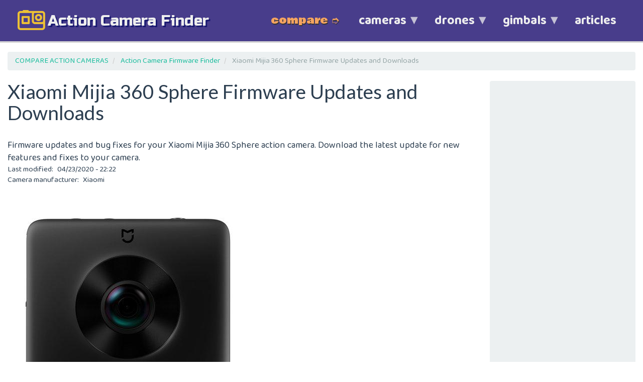

--- FILE ---
content_type: text/html; charset=UTF-8
request_url: https://actioncamerafinder.com/camera/firmware/xiaomi-mijia-360-sphere-firmware-updates-and-downloads
body_size: 8840
content:
<!DOCTYPE html>
<html  lang="en" dir="ltr" prefix="content: http://purl.org/rss/1.0/modules/content/  dc: http://purl.org/dc/terms/  foaf: http://xmlns.com/foaf/0.1/  og: http://ogp.me/ns#  rdfs: http://www.w3.org/2000/01/rdf-schema#  schema: http://schema.org/  sioc: http://rdfs.org/sioc/ns#  sioct: http://rdfs.org/sioc/types#  skos: http://www.w3.org/2004/02/skos/core#  xsd: http://www.w3.org/2001/XMLSchema# ">
  <head>
    <meta charset="utf-8" />
<noscript><style>form.antibot * :not(.antibot-message) { display: none !important; }</style>
</noscript><script async src="https://www.googletagmanager.com/gtag/js?id=UA-164211478-1"></script>
<script>window.dataLayer = window.dataLayer || [];function gtag(){dataLayer.push(arguments)};gtag("js", new Date());window.dataLayer = window.dataLayer || [];
  function gtag(){dataLayer.push(arguments);}
  gtag('js', new Date());

  gtag('config', 'G-2F6D7625X3');gtag("config", "UA-164211478-1", {"groups":"default","anonymize_ip":true});</script>
<link rel="canonical" href="https://actioncamerafinder.com/camera/firmware/xiaomi-mijia-360-sphere-firmware-updates-and-downloads" />
<meta name="description" content="Firmware updates and bug fixes for your Xiaomi Mijia 360 Sphere action camera. Download the latest update for new features and fixes to your camera." />
<meta name="Generator" content="Drupal 9 (https://www.drupal.org)" />
<meta name="MobileOptimized" content="width" />
<meta name="HandheldFriendly" content="true" />
<meta name="viewport" content="width=device-width, initial-scale=1.0" />
<link rel="stylesheet" href="https://fonts.googleapis.com/css?family=Russo+One:regular|Jura:regular,700,600,500,300|Baloo+2:regular,500,700|Bowlby+One:regular&amp;subset=latin,cyrillic" media="all" />
<script type="application/ld+json">{
    "@context": "https://schema.org",
    "@graph": [
        {
            "image": {
                "@type": "ImageObject",
                "representativeOfPage": "True"
            }
        }
    ]
}</script>
<link rel="icon" href="/sites/default/files/favicon.ico" type="image/vnd.microsoft.icon" />
<script>window.a2a_config=window.a2a_config||{};a2a_config.callbacks=[];a2a_config.overlays=[];a2a_config.templates={};</script>

    <title>Xiaomi Mijia 360 Sphere Firmware Updates and Downloads | Action Camera Finder</title>
    <link rel="stylesheet" media="all" href="/sites/default/files/css/css_pFRN7ExRdL1MImAX_s4aA2mJUu_pLHEq22xUL8hoKqw.css" />
<link rel="stylesheet" media="all" href="https://cdn.jsdelivr.net/npm/bootswatch@3.4.0/flatly/bootstrap.min.css" integrity="sha256-CCwnQYRYKsGEMsIylLw+4DAHd4rNnEN8WSHz4fqyoyM=" crossorigin="anonymous" />
<link rel="stylesheet" media="all" href="https://cdn.jsdelivr.net/npm/@unicorn-fail/drupal-bootstrap-styles@0.0.2/dist/3.4.0/8.x-3.x/drupal-bootstrap-flatly.min.css" integrity="sha512-SW5ZTGaQkfpv2lu/z8HD1/+HLng6+kS5VWG+bsIYd9Gz9NsfWn6zeHfCxqR69iolO3qwZqOAIe4NgiO5NWis1w==" crossorigin="anonymous" />
<link rel="stylesheet" media="all" href="/sites/default/files/css/css_MxBGaG8BwLSONiHnq-kx-ebZ4H3uE-7sPlfEx8_CT98.css" />

    
  </head>
  <body class="fontyourface path-node page-node-type-firmware has-glyphicons">
    <a href="#main-content" class="visually-hidden focusable skip-link">
      Skip to main content
    </a>
    
      <div class="dialog-off-canvas-main-canvas" data-off-canvas-main-canvas>
              <header class="navbar navbar-default container-fluid" id="navbar" role="banner">
            <div class="navbar-header">
          <div class="region region-navigation">
    <section id="block-sitelogo" class="site-logo block block-block-content block-block-content77c5badf-8584-4f4b-8d6e-75e9fa93c0f4 clearfix">
  
    

      
            <div class="field field--name-body field--type-text-with-summary field--label-hidden field--item"><div>
  
  
  <div class="field field--name-field-media-image field--type-image field--label-visually_hidden">
    <div class="field--label sr-only">Image</div>
              <div class="field--item">  <img loading="lazy" src="/sites/default/files/styles/large/public/2020-04/action-camera-finder-logo-orange.png?itok=cGUQxFMj" width="400" height="297" alt="action camera finder logo orange" typeof="foaf:Image" class="img-responsive" />


</div>
          </div>

</div>


<p><a href="/">action camera finder</a></p>
</div>
      
  </section>

<section id="block-comparemenunav" class="compare block block-block-content block-block-contentd2866d20-91dd-4de3-a741-10152c695ad5 clearfix">
  
    

      
            <div class="field field--name-body field--type-text-with-summary field--label-hidden field--item"><p>compare ➮</p></div>
      
  </section>

<section id="block-mainnavigation" class="block block-superfish block-superfishmain clearfix">
  
    

      
<ul id="superfish-main" class="menu sf-menu sf-main sf-horizontal sf-style-none">
  
<li id="main-menu-link-contenta7f95f6e-2e0d-4610-b3ed-596f86f36f15" class="sf-depth-1 menuparent"><a href="/camera" title="find and compare action cameras" class="sf-depth-1 menuparent">cameras</a><ul><li id="main-menu-link-content3aadf4e8-2bd7-4df0-be6b-794ba7235061" class="sf-depth-2 sf-no-children"><a href="/camera/user-guide" title="Action Camera User Guide Finder" class="sf-depth-2">user guides</a></li><li id="main-menu-link-contenta961742e-9f9b-4984-8c14-201751be8f24" class="sf-depth-2 sf-no-children"><a href="/camera/firmware" title="find and download latest firmware for your action camera" class="sf-depth-2">firmware</a></li></ul></li><li id="main-menu-link-content4babedf1-1cd7-43f9-9b01-bccbb5b6a724" class="sf-depth-1 menuparent"><a href="/drone" title="Find and compare photography and film making drones" class="sf-depth-1 menuparent">drones</a><ul><li id="main-menu-link-content4313f347-e323-4a7a-ae38-1ef014d8a806" class="sf-depth-2 sf-no-children"><a href="/drone/user-guide" title="Find and download your drone user guide and pdf manual" class="sf-depth-2">user guides</a></li><li id="main-menu-link-content6d794217-8a70-4437-8842-3470ad601aa8" class="sf-depth-2 sf-no-children"><a href="/drone/firmware" title="find and download latest firmware releases for drones" class="sf-depth-2">firmware</a></li></ul></li><li id="main-menu-link-content25119251-0ace-4caf-ae43-bacdea070651" class="sf-depth-1 menuparent"><a href="/gimbal" title="Find and compare gimbals for action cameras, phones and mirrorless cameras" class="sf-depth-1 menuparent">gimbals</a><ul><li id="main-menu-link-contenta78aee9b-ce88-4086-877a-d2f8a48beed6" class="sf-depth-2 sf-no-children"><a href="/gimbal/user-guide" title="Find and download gimbal user guides and pdf manuals" class="sf-depth-2">user guides</a></li><li id="main-menu-link-content562f05c5-109d-462d-ba96-85810ac44ec3" class="sf-depth-2 sf-no-children"><a href="/gimbal/firmware" title="Find and download latest gimbal firmware updates" class="sf-depth-2">firmware</a></li></ul></li><li id="main-menu-link-contentfc343d00-7bd9-40a9-95a8-17107e7d8db0" class="sf-depth-1 sf-no-children"><a href="/articles" title="Latest articles about action cameras" class="sf-depth-1">articles</a></li>
</ul>

  </section>

<section id="block-scripts" class="block block-block-content block-block-content2ac943ac-9407-47eb-abe4-addc0219343e clearfix">
  
    

      
            <div class="field field--name-body field--type-text-with-summary field--label-hidden field--item"><script async="" src="https://pagead2.googlesyndication.com/pagead/js/adsbygoogle.js?client=ca-pub-6507748678132458" crossorigin="anonymous"></script>

<script type="text/javascript" src="//geniuslinkcdn.com/snippet.min.js" defer="defer"></script>

<script type="text/javascript">
<!--//--><![CDATA[// ><!--


document.addEventListener("DOMContentLoaded", function() {

var tsid =179109;

Genius.amazon.convertLinks(tsid, true, "https://buy.geni.us"); });


//--><!]]>
</script></div>
      
  </section>


  </div>

                      </div>

                      </header>
  
  <div role="main" class="main-container container-fluid js-quickedit-main-content">
    <div class="row">

                              <div class="col-sm-12" role="heading">
              <div class="region region-header">
        <ol class="breadcrumb">
          <li >
                  <a href="/camera">COMPARE ACTION CAMERAS</a>
              </li>
          <li >
                  <a href="/camera/firmware">Action Camera Firmware Finder</a>
              </li>
          <li  class="active">
                  Xiaomi Mijia 360 Sphere Firmware Updates and Downloads
              </li>
      </ol>


  </div>

          </div>
              
            
                  <section class="col-sm-9">

                                      <div class="highlighted">  <div class="region region-highlighted">
    <div data-drupal-messages-fallback class="hidden"></div>

  </div>
</div>
                  
                
                          <a id="main-content"></a>
            <div class="region region-content">
        <h1 class="page-header">
<span>Xiaomi Mijia 360 Sphere Firmware Updates and Downloads</span>
</h1>

    <div data-history-node-id="94" class="layout layout--onecol">
    <div  class="layout__region layout__region--content">
      
            <div class="field field--name-body field--type-text-with-summary field--label-hidden field--item"><p>Firmware updates and bug fixes for your Xiaomi Mijia 360 Sphere action camera. Download the latest update for new features and fixes to your camera.</p></div>
      
  <div class="field field--name-node-changed-date field--type-ds field--label-inline">
    <div class="field--label">Last modified</div>
              <div class="field--item">04/23/2020 - 22:22</div>
          </div>

  <div class="field field--name-field-camera-manufacturer field--type-entity-reference field--label-inline">
    <div class="field--label">Camera manufacturer</div>
              <div class="field--item">Xiaomi</div>
          </div>

            <div class="field field--name-field-camera-img field--type-entity-reference field--label-hidden field--item"><div>
  
  
  <div class="field field--name-field-media-image field--type-image field--label-visually_hidden">
    <div class="field--label sr-only">Image</div>
              <div class="field--item">  <img loading="lazy" src="/sites/default/files/styles/large/public/2020-04/xiaomi-mijia-360-sphere-action-camera-resized-640.jpg?itok=MkTQj2Fg" width="480" height="480" alt="xiaomi mijia 360 action camera" typeof="foaf:Image" class="img-responsive" />


</div>
          </div>

</div>
</div>
      
      <div class="field field--name-field-paragraph-firmware-file-lo field--type-entity-reference-revisions field--label-hidden field--items">
              <div class="field--item">  <div class="layout layout--onecol">
    <div  class="layout__region layout__region--content">
      
  <div class="field field--name-field-firmware-file-change-log field--type-text-long field--label-above">
    <div class="field--label">Firmware file change log</div>
              <div class="field--item"><p><strong>V1.3.104.110.5.17151</strong></p>

<ol>
	<li>No log info</li>
</ol></div>
          </div>

  <div class="field field--name-field-firmware-file field--type-file field--label-above">
    <div class="field--label">Firmware file</div>
              <div class="field--item"><span class="file file--mime-application-zip file--package-x-generic icon-before"><span class="file-icon"><span class="icon glyphicon glyphicon-compressed text-primary" aria-hidden="true"></span></span><span class="file-link"><a href="https://actioncamerafinder.com/sites/default/files/camera/firmware/1.3.104.110.5.17151.zip" type="application/zip; length=19139613" title="Open archive in new window" target="_blank" data-toggle="tooltip" data-placement="bottom">V1.3.104.110.5.17151 Xiaomi Mijia 360 Sphere Firmware File</a></span><span class="file-size">18.25 MB</span></span></div>
          </div>

    </div>
  </div>

</div>
              <div class="field--item">  <div class="layout layout--onecol">
    <div  class="layout__region layout__region--content">
      
  <div class="field field--name-field-firmware-file-change-log field--type-text-long field--label-above">
    <div class="field--label">Firmware file change log</div>
              <div class="field--item"><p><strong>V1.3.103.108.5.16720</strong></p>

<ol>
	<li>No log info</li>
</ol></div>
          </div>

  <div class="field field--name-field-firmware-file field--type-file field--label-above">
    <div class="field--label">Firmware file</div>
              <div class="field--item"><span class="file file--mime-application-zip file--package-x-generic icon-before"><span class="file-icon"><span class="icon glyphicon glyphicon-compressed text-primary" aria-hidden="true"></span></span><span class="file-link"><a href="https://actioncamerafinder.com/sites/default/files/camera/firmware/1.3.103.108.5.16720.zip" type="application/zip; length=19139977" title="Open archive in new window" target="_blank" data-toggle="tooltip" data-placement="bottom">V1.3.103.108.5.16720 Xiaomi Mijia 360 Sphere Firmware File</a></span><span class="file-size">18.25 MB</span></span></div>
          </div>

    </div>
  </div>

</div>
          </div>
  <section>
  
  

      <h2>Add new comment</h2>
    <form class="comment-comments-form comment-form comment-notify-form antibot" data-user-info-from-browser data-drupal-selector="comment-form" data-action="/comment/reply/node/94/field_comments" action="/antibot" method="post" id="comment-form" accept-charset="UTF-8">
  <noscript>
  <div class="antibot-no-js antibot-message antibot-message-warning">You must have JavaScript enabled to use this form.</div>
</noscript>
<div class="form-item js-form-item form-type-textfield js-form-type-textfield form-item-name js-form-item-name form-group">
      <label for="edit-name" class="control-label">Your name</label>
  
  
  <input data-drupal-default-value="Anonymous" data-drupal-selector="edit-name" class="form-text form-control" type="text" id="edit-name" name="name" value="" size="30" maxlength="60" />

  
  
  </div>
<div class="form-item js-form-item form-type-email js-form-type-email form-item-mail js-form-item-mail form-group">
      <label for="edit-mail" class="control-label">Email</label>
  
  
  <input data-drupal-selector="edit-mail" aria-describedby="edit-mail--description" class="form-email form-control" type="email" id="edit-mail" name="mail" value="" size="30" maxlength="64" title="The content of this field is kept private and will not be shown publicly." data-toggle="tooltip" />

  
  
  </div>
<div class="form-item js-form-item form-type-url js-form-type-url form-item-homepage js-form-item-homepage form-group">
      <label for="edit-homepage" class="control-label">Homepage</label>
  
  
  <input data-drupal-selector="edit-homepage" class="form-url form-control" type="url" id="edit-homepage" name="homepage" value="" size="30" maxlength="255" />

  
  
  </div>
<input autocomplete="off" data-drupal-selector="form-geypm0o7o-2lvp3pxilfwy-iymm2nl8x0t441jbhkp8" type="hidden" name="form_build_id" value="form-gEYpm0o7O_2LVp3pxIlFwy-Iymm2nl8X0t441jbhKP8" /><input data-drupal-selector="edit-comment-comments-form" type="hidden" name="form_id" value="comment_comments_form" /><input data-drupal-selector="edit-antibot-key" type="hidden" name="antibot_key" value="" /><input data-drupal-selector="edit-honeypot-time" type="hidden" name="honeypot_time" value="ANin5M8em4q1netsX4Zhqz3YPJkdQSOHbEO1AiuewiA" /><div class="field--type-text-long field--name-comment-body field--widget-text-textarea form-group js-form-wrapper form-wrapper" data-drupal-selector="edit-comment-body-wrapper" id="edit-comment-body-wrapper">      <div class="js-text-format-wrapper text-format-wrapper js-form-item form-item">
  <div class="form-item js-form-item form-type-textarea js-form-type-textarea form-item-comment-body-0-value js-form-item-comment-body-0-value">
      <label for="edit-comment-body-0-value" class="control-label js-form-required form-required">Comment</label>
  
  
  <div class="form-textarea-wrapper">
  <textarea class="js-text-full text-full form-textarea required form-control resize-vertical" data-media-embed-host-entity-langcode="en" data-drupal-selector="edit-comment-body-0-value" id="edit-comment-body-0-value" name="comment_body[0][value]" rows="5" cols="60" placeholder="" required="required" aria-required="true"></textarea>
</div>


  
  
  </div>
<div class="js-filter-wrapper filter-wrapper form-inline form-group js-form-wrapper form-wrapper" data-drupal-selector="edit-comment-body-0-format" id="edit-comment-body-0-format"><div class="filter-help form-group js-form-wrapper form-wrapper" data-drupal-selector="edit-comment-body-0-format-help" id="edit-comment-body-0-format-help"><a href="/filter/tips" target="_blank" title="Opens in new window" data-toggle="tooltip" data-drupal-selector="edit-comment-body-0-format-help-about" class="icon-before" id="edit-comment-body-0-format-help-about"><span class="icon glyphicon glyphicon-question-sign" aria-hidden="true"></span>About text formats</a></div>
</div>

  </div>

  </div>
<div class="form-item js-form-item form-type-checkbox js-form-type-checkbox form-item-notify js-form-item-notify checkbox">
  
  
  

      <label for="edit-notify" class="control-label option"><input class="comment-notify form-checkbox" data-drupal-selector="edit-notify" type="checkbox" id="edit-notify" name="notify" value="1" checked="checked" />Notify me when new comments are posted</label>
  
  
  </div>
<div id="edit-notify-type"><div class="form-item js-form-item form-type-radio js-form-type-radio form-item-notify-type js-form-item-notify-type radio">
  
  
  

      <label for="edit-notify-type-1" class="control-label option"><input class="comment-notify-type form-radio" data-drupal-selector="edit-notify-type-1" type="radio" id="edit-notify-type-1" name="notify_type" value="1" />All comments</label>
  
  
  </div>
<div class="form-item js-form-item form-type-radio js-form-type-radio form-item-notify-type js-form-item-notify-type radio">
  
  
  

      <label for="edit-notify-type-2" class="control-label option"><input class="comment-notify-type form-radio" data-drupal-selector="edit-notify-type-2" type="radio" id="edit-notify-type-2" name="notify_type" value="2" checked="checked" />Replies to my comment</label>
  
  
  </div>
</div>
<div class="field--type-language field--name-langcode field--widget-language-select form-group js-form-wrapper form-wrapper" data-drupal-selector="edit-langcode-wrapper" id="edit-langcode-wrapper">      
  </div>
<div data-drupal-selector="edit-actions" class="form-actions form-group js-form-wrapper form-wrapper" id="edit-actions"><button data-drupal-selector="edit-submit" class="button button--primary js-form-submit form-submit btn-success btn icon-before" type="submit" id="edit-submit" name="op" value="Save"><span class="icon glyphicon glyphicon-ok" aria-hidden="true"></span>
Save</button><button data-drupal-selector="edit-preview" class="button js-form-submit form-submit btn-default btn icon-before" type="submit" id="edit-preview" name="op" value="Preview"><span class="icon glyphicon glyphicon-eye-open" aria-hidden="true"></span>
Preview</button></div>
<div class="url-textfield form-group js-form-wrapper form-wrapper" style="display: none !important;"><div class="form-item js-form-item form-type-textfield js-form-type-textfield form-item-url js-form-item-url form-group">
      <label for="edit-url" class="control-label">Leave this field blank</label>
  
  
  <input autocomplete="off" data-drupal-selector="edit-url" class="form-text form-control" type="text" id="edit-url" name="url" value="" size="20" maxlength="128" />

  
  
  </div>
</div>

</form>

  
</section>

    </div>
  </div>


<section id="block-ezoicbottomofpage" class="block block-block-content block-block-content219e6daf-14f9-40ce-a357-5b0e30420bf8 clearfix">
  
    

      
            <div class="field field--name-body field--type-text-with-summary field--label-hidden field--item"><!-- Ezoic - bottom_of_page - bottom_of_page -->
<div id="ezoic-pub-ad-placeholder-126"> 

<script async="" src="https://pagead2.googlesyndication.com/pagead/js/adsbygoogle.js"></script>
<!-- Horizontal - Bottom of Page -->
<ins class="adsbygoogle" style="display:block" data-ad-client="ca-pub-2782598064667546" data-ad-slot="8212482656" data-ad-format="auto" data-full-width-responsive="true"></ins>
<script>
<!--//--><![CDATA[// ><!--

     (adsbygoogle = window.adsbygoogle || []).push({});

//--><!]]>
</script>

</div>
<!-- End Ezoic - bottom_of_page - bottom_of_page --></div>
      
  </section>


  </div>

              </section>

                              <aside class="col-sm-3" role="complementary">
              <div class="well region region-sidebar-second">
    <section id="block-ezoicsidebartop" class="block block-block-content block-block-contenta9bb4f0b-36da-4eef-b126-0a682ee36d89 clearfix">
  
    

      
            <div class="field field--name-body field--type-text-with-summary field--label-hidden field--item"><!-- Ezoic - sidebar top - sidebar -->
<div id="ezoic-pub-ad-placeholder-127"> 

<script async="" src="https://pagead2.googlesyndication.com/pagead/js/adsbygoogle.js"></script>
<!-- ACF - Vertical - Sidebar Top -->
<ins class="adsbygoogle" style="display:block" data-ad-client="ca-pub-2782598064667546" data-ad-slot="4227353221" data-ad-format="auto" data-full-width-responsive="true"></ins>
<script>
<!--//--><![CDATA[// ><!--

     (adsbygoogle = window.adsbygoogle || []).push({});

//--><!]]>
</script>

</div>
<!-- End Ezoic - sidebar top - sidebar --></div>
      
  </section>

<section id="block-discover" class="discover-sidebar block block-block-content block-block-content1d9c8bff-1b08-4e0d-8b1a-5d96059424bd clearfix">
  
      <h2 class="block-title">Comparison Tools</h2>
    

      
            <div class="field field--name-body field--type-text-with-summary field--label-hidden field--item"><p>Find cameras, drones and gimbals based on specific features you want in your film gear, not what you don't want!</p>

<p><a href="/camera">discover action cameras</a></p>

<p><a href="/drone">discover film drones</a></p>

<p><a href="/gimbal">discover gimbals</a></p></div>
      
  </section>

<section class="views-element-container block block-views block-views-blocksidebar-latest-articles-block-1 clearfix" id="block-views-block-sidebar-latest-articles-block-1">
  
      <h2 class="block-title">Latest Articles</h2>
    

      <div class="form-group"><div class="view view-sidebar-latest-articles view-id-sidebar_latest_articles view-display-id-block_1 js-view-dom-id-879401b388301ab2a0b31c10da94c7e270fa6bea0ffe823b7164818a28d75d3f">
  
    
      
      <div class="view-content">
          <div class="views-row">  <div data-history-node-id="656" class="layout layout--onecol">
    <div  class="layout__region layout__region--content">
      
            <div class="field field--name-field-article-image field--type-image field--label-hidden field--item">  <a href="/zhiyun-crane-m3-and-zhiyun-crane-m2s-camera-gimbal-spec-comparison" hreflang="en"><img loading="lazy" src="/sites/default/files/styles/teaser_letterbox/public/images/article/zhiyun-crane-m2s-vs-zhiyun-crane-m3-camera-gimbal-comparison-article-bannerjpg.jpg?itok=OCIpW-mk" width="360" height="180" alt="Zhiyun Crane M3 and the Zhiyun Crane M2S Camera Gimbal Spec Comparison" title="Zhiyun Crane M3 and the Zhiyun Crane M2S Camera Gimbal Spec Comparison" typeof="foaf:Image" class="img-responsive" />

</a>
</div>
      
            <div class="field field--name-field-display-title field--type-string field--label-hidden field--item"><h2><a href="/zhiyun-crane-m3-and-zhiyun-crane-m2s-camera-gimbal-spec-comparison" hreflang="en">Zhiyun Crane M3 and the Zhiyun Crane M2S Camera Gimbal Spec Comparison</a></h2>
</div>
      
            <div class="field field--name-body field--type-text-with-summary field--label-hidden field--item"><p>In this article, we compare the specs and features of the Zhiyun Crane M3 and the Zhiyun Crane M2S 3-axis camera gimbals.</p></div>
      <ul class="links inline list-inline"><li class="node-readmore"><a href="/zhiyun-crane-m3-and-zhiyun-crane-m2s-camera-gimbal-spec-comparison" rel="tag" title="Zhiyun Crane M3 and the Zhiyun Crane M2S Camera Gimbal Spec Comparison" hreflang="en">Read more<span class="visually-hidden"> about Zhiyun Crane M3 and the Zhiyun Crane M2S Camera Gimbal Spec Comparison</span></a></li><li class="comment-add"><a href="/zhiyun-crane-m3-and-zhiyun-crane-m2s-camera-gimbal-spec-comparison#comment-form" title="Share your thoughts and opinions." hreflang="en">Add new comment</a></li></ul>
    </div>
  </div>

</div>
    <div class="views-row">  <div data-history-node-id="647" class="layout layout--onecol">
    <div  class="layout__region layout__region--content">
      
            <div class="field field--name-field-article-image field--type-image field--label-hidden field--item">  <a href="/dji-mavic-mini-vs-dji-mini-2-vs-dji-mini-se-sub-249g-camera-drone-comparison" hreflang="en"><img loading="lazy" src="/sites/default/files/styles/teaser_letterbox/public/images/article/dji-sub-250g-drones-comparison-dji-mavic-mini-vs-dji-mini-2-vs-dji-mini-se-acf-camera-comparison-article-banner-1280px.jpg?itok=wH0_AnjU" width="360" height="180" alt="DJI Mavic Mini vs DJI Mini 2 vs DJI Mini SE Sub 249g Camera Drone Comparison" title="DJI Mavic Mini vs DJI Mini 2 vs DJI Mini SE Sub 249g Camera Drone Comparison" typeof="foaf:Image" class="img-responsive" />

</a>
</div>
      
            <div class="field field--name-field-display-title field--type-string field--label-hidden field--item"><h2><a href="/dji-mavic-mini-vs-dji-mini-2-vs-dji-mini-se-sub-249g-camera-drone-comparison" hreflang="en">DJI Mavic Mini vs DJI Mini 2 vs DJI Mini SE Sub 249g Camera Drone Comparison</a></h2>
</div>
      
            <div class="field field--name-body field--type-text-with-summary field--label-hidden field--item"><p>In this camera drone comparison we compare the three sub 250g, 249g mini camera drones by DJI.</p></div>
      <ul class="links inline list-inline"><li class="node-readmore"><a href="/dji-mavic-mini-vs-dji-mini-2-vs-dji-mini-se-sub-249g-camera-drone-comparison" rel="tag" title="DJI Mavic Mini vs DJI Mini 2 vs DJI Mini SE Sub 249g Camera Drone Comparison" hreflang="en">Read more<span class="visually-hidden"> about DJI Mavic Mini vs DJI Mini 2 vs DJI Mini SE Sub 249g Camera Drone Comparison</span></a></li><li class="comment-add"><a href="/dji-mavic-mini-vs-dji-mini-2-vs-dji-mini-se-sub-249g-camera-drone-comparison#comment-form" title="Share your thoughts and opinions." hreflang="en">Add new comment</a></li></ul>
    </div>
  </div>

</div>
    <div class="views-row">  <div data-history-node-id="645" class="layout layout--onecol">
    <div  class="layout__region layout__region--content">
      
            <div class="field field--name-field-article-image field--type-image field--label-hidden field--item">  <a href="/xiaomi-fimi-palm-2-vs-fimi-palm-2-pro-gimbal-action-camera-comparison" hreflang="en"><img loading="lazy" src="/sites/default/files/styles/teaser_letterbox/public/images/article/xiaomi-fimi-palm-2-vs-fimi-palm-2-pro-gimbal-action-camera-comparison-acf-camera-comparison-article-banner-1280px_0.jpg?itok=oOP36hft" width="360" height="180" alt="Xiaomi Fimi Palm 2 vs Fimi Palm 2 Pro Gimbal Action Camera Comparison" title="Xiaomi Fimi Palm 2 vs Fimi Palm 2 Pro Gimbal Action Camera Comparison" typeof="foaf:Image" class="img-responsive" />

</a>
</div>
      
            <div class="field field--name-field-display-title field--type-string field--label-hidden field--item"><h2><a href="/xiaomi-fimi-palm-2-vs-fimi-palm-2-pro-gimbal-action-camera-comparison" hreflang="en">Xiaomi Fimi Palm 2 vs Fimi Palm 2 Pro Gimbal Action Camera Comparison</a></h2>
</div>
      
            <div class="field field--name-body field--type-text-with-summary field--label-hidden field--item"><p>In this article, we compare the specs and features of the Xiaomi Fimi Palm 2 and the Fimi Palm 2 Pro action cameras. </p></div>
      <ul class="links inline list-inline"><li class="node-readmore"><a href="/xiaomi-fimi-palm-2-vs-fimi-palm-2-pro-gimbal-action-camera-comparison" rel="tag" title="Xiaomi Fimi Palm 2 vs Fimi Palm 2 Pro Gimbal Action Camera Comparison" hreflang="en">Read more<span class="visually-hidden"> about Xiaomi Fimi Palm 2 vs Fimi Palm 2 Pro Gimbal Action Camera Comparison</span></a></li><li class="comment-add"><a href="/xiaomi-fimi-palm-2-vs-fimi-palm-2-pro-gimbal-action-camera-comparison#comment-form" title="Share your thoughts and opinions." hreflang="en">Add new comment</a></li></ul>
    </div>
  </div>

</div>

    </div>
  
          </div>
</div>

  </section>

<section id="block-ezoicsidebarbottom" class="block block-block-content block-block-content4fc59423-7613-4741-bf06-46438d3af713 clearfix">
  
    

      
            <div class="field field--name-body field--type-text-with-summary field--label-hidden field--item"><!-- Ezoic - sidebar_bottom 104 - sidebar_bottom -->
<div id="ezoic-pub-ad-placeholder-104"> 

<script async="" src="https://pagead2.googlesyndication.com/pagead/js/adsbygoogle.js"></script>
<!-- ACF - Vertical - Sidebar Bottom -->
<ins class="adsbygoogle" style="display:block" data-ad-client="ca-pub-2782598064667546" data-ad-slot="3534871043" data-ad-format="auto" data-full-width-responsive="true"></ins>
<script>
<!--//--><![CDATA[// ><!--

     (adsbygoogle = window.adsbygoogle || []).push({});

//--><!]]>
</script>

</div>
<!-- End Ezoic - sidebar_bottom 104 - sidebar_bottom --></div>
      
  </section>


  </div>

          </aside>
                  </div>
  </div>

      <footer class="footer container-fluid" role="contentinfo">
        <div class="region region-footer">
    <section id="block-about" class="partnerships block block-block-content block-block-content769e3703-d22e-4147-b1a6-dc32c66b639a clearfix">
  
      <h2 class="block-title">About</h2>
    

      
            <div class="field field--name-body field--type-text-with-summary field--label-hidden field--item"><div class="align-left">
  
  
  <div class="field field--name-field-media-image field--type-image field--label-visually_hidden">
    <div class="field--label sr-only">Image</div>
              <div class="field--item">  <img loading="lazy" src="/sites/default/files/styles/large/public/2022-06/action-camera-finder-logo-banner.JPG?itok=HQszMdwP" width="480" height="73" alt="Action Camera Finder Banner" typeof="foaf:Image" class="img-responsive" />


</div>
          </div>

</div>


<p> </p>

<p>Action Camera Finder is the number one resource for researching and comparing action cameras, camera drones and camera gimbals.  We offer unique discovery tools to help you find new film making gear and equipment with the right features, and at the right price for your budget.</p></div>
      
  </section>

<section id="block-partnerships" class="partnerships block block-block-content block-block-contentc49ee9e5-ee91-4dd1-b51d-7ff2c5e292c9 clearfix">
  
      <h2 class="block-title">Partnerships</h2>
    

      
            <div class="field field--name-body field--type-text-with-summary field--label-hidden field--item"><p><b>PRODUCTS</b></p>

<p>Is your Action Camera not appearing on the site?  It could be new, or we just might not know about it! Please <a href="https://actioncamerafinder.com/contact">contact us</a> to send details on your latest action camera so that we can send it to our experts for review and consideration for addition to our action camera directory.</p>

<p> </p>

<p><b>DISCLOSURES</b></p>

<p>ActionCameraFinder.com is a participant in the Amazon Services LLC Associates Program, an affiliate advertising program designed to provide a means for sites to earn advertising fees by advertising and linking to Amazon.com.</p>
</div>
      
  </section>


  </div>

    </footer>
  
  </div>

    
    <script type="application/json" data-drupal-selector="drupal-settings-json">{"path":{"baseUrl":"\/","scriptPath":null,"pathPrefix":"","currentPath":"node\/94","currentPathIsAdmin":false,"isFront":false,"currentLanguage":"en"},"pluralDelimiter":"\u0003","suppressDeprecationErrors":true,"google_analytics":{"account":"UA-164211478-1","trackOutbound":true,"trackMailto":true,"trackDownload":true,"trackDownloadExtensions":"7z|aac|arc|arj|asf|asx|avi|bin|csv|doc(x|m)?|dot(x|m)?|exe|flv|gif|gz|gzip|hqx|jar|jpe?g|js|mp(2|3|4|e?g)|mov(ie)?|msi|msp|pdf|phps|png|ppt(x|m)?|pot(x|m)?|pps(x|m)?|ppam|sld(x|m)?|thmx|qtm?|ra(m|r)?|sea|sit|tar|tgz|torrent|txt|wav|wma|wmv|wpd|xls(x|m|b)?|xlt(x|m)|xlam|xml|z|zip","trackColorbox":true},"data":{"extlink":{"extTarget":true,"extTargetNoOverride":false,"extNofollow":false,"extNoreferrer":true,"extFollowNoOverride":false,"extClass":"0","extLabel":"(link is external)","extImgClass":false,"extSubdomains":true,"extExclude":"","extInclude":"","extCssExclude":"","extCssExplicit":"","extAlert":false,"extAlertText":"This link will take you to an external web site. We are not responsible for their content.","mailtoClass":"mailto","mailtoLabel":"(link sends email)","extUseFontAwesome":false,"extIconPlacement":"append","extFaLinkClasses":"fa fa-external-link","extFaMailtoClasses":"fa fa-envelope-o","whitelistedDomains":[]}},"bootstrap":{"forms_has_error_value_toggle":1,"modal_animation":1,"modal_backdrop":"true","modal_focus_input":1,"modal_keyboard":1,"modal_select_text":1,"modal_show":1,"modal_size":"","popover_enabled":1,"popover_animation":1,"popover_auto_close":1,"popover_container":"body","popover_content":"","popover_delay":"0","popover_html":0,"popover_placement":"right","popover_selector":"","popover_title":"","popover_trigger":"click","tooltip_enabled":1,"tooltip_animation":1,"tooltip_container":"body","tooltip_delay":"0","tooltip_html":0,"tooltip_placement":"auto left","tooltip_selector":"","tooltip_trigger":"hover"},"statistics":{"data":{"nid":"94"},"url":"\/core\/modules\/statistics\/statistics.php"},"superfish":{"superfish-main":{"id":"superfish-main","sf":{"animation":{"opacity":"show","height":"show"},"speed":"fast"},"plugins":{"touchscreen":{"mode":"window_width"},"smallscreen":{"mode":"window_width","breakpoint":1176,"title":"Main navigation"},"supposition":true,"supersubs":true}}},"ajaxTrustedUrl":{"\/comment\/reply\/node\/94\/field_comments":true},"antibot":{"forms":{"comment-form":{"id":"comment-form","key":"xRxbhnYsWwFdx-ZtE0zA0s5Q2-5Blf31MJJWO570Qg4"}}},"user":{"uid":0,"permissionsHash":"d2cf0d815130c821378b13619e51a311bc35658f70ce1ff7401025a7f85d0b0e"}}</script>
<script src="/sites/default/files/js/js_xDfshaIVJAkEpNPHktf-m3jdq_3eAwJhqoIR0Pm4uuQ.js"></script>
<script src="https://static.addtoany.com/menu/page.js" async></script>
<script src="/sites/default/files/js/js_u9LXYJzRrTZCDpx7OfMoajgmjVqtvZgXdsp1Wb1qI0o.js"></script>
<script src="https://cdn.jsdelivr.net/npm/bootstrap@3.4.1/dist/js/bootstrap.min.js" integrity="sha256-nuL8/2cJ5NDSSwnKD8VqreErSWHtnEP9E7AySL+1ev4=" crossorigin="anonymous"></script>
<script src="/sites/default/files/js/js_sqkSbykFxZvUd3fCkLVh4WBYo3fQuPhVI0GN8-qkkZM.js"></script>

  </body>
</html>


--- FILE ---
content_type: text/html; charset=utf-8
request_url: https://www.google.com/recaptcha/api2/aframe
body_size: 267
content:
<!DOCTYPE HTML><html><head><meta http-equiv="content-type" content="text/html; charset=UTF-8"></head><body><script nonce="EEvUn8jl8d6cNtGzJbIjNg">/** Anti-fraud and anti-abuse applications only. See google.com/recaptcha */ try{var clients={'sodar':'https://pagead2.googlesyndication.com/pagead/sodar?'};window.addEventListener("message",function(a){try{if(a.source===window.parent){var b=JSON.parse(a.data);var c=clients[b['id']];if(c){var d=document.createElement('img');d.src=c+b['params']+'&rc='+(localStorage.getItem("rc::a")?sessionStorage.getItem("rc::b"):"");window.document.body.appendChild(d);sessionStorage.setItem("rc::e",parseInt(sessionStorage.getItem("rc::e")||0)+1);localStorage.setItem("rc::h",'1768955830262');}}}catch(b){}});window.parent.postMessage("_grecaptcha_ready", "*");}catch(b){}</script></body></html>